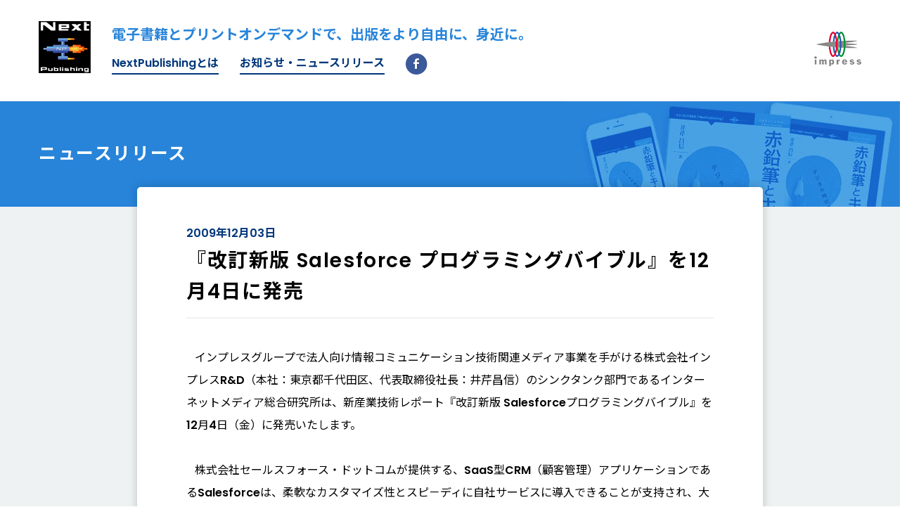

--- FILE ---
content_type: text/html; charset=UTF-8
request_url: https://news.nextpublishing.jp/news/detail/900/?y
body_size: 29088
content:
<!DOCTYPE html>
<html lang="ja">
<head>
<meta charset="UTF-8">
<meta name="keywords" content="電子書籍,プリント・オンデマンド,POD,ebook,Kindle,kobo,iBookstore,インプレス,DSP/RTB,DMP">
<meta name="google-site-verification" content="IcRETEQjL6fFazPh3qmcoIuxDOalxRVuPZGOB09ZYVQ" />
<meta name="viewport" content="width=device-width, initial-scale=1, shrink-to-fit=no">

<title>『改訂新版 Salesforce プログラミングバイブル』を12月4日に発売 | 電子書籍とプリントオンデマンド（POD） | NextPublishing（ネクストパブリッシング）</title>


<meta property="og:title" content="『改訂新版 Salesforce プログラミングバイブル』を12月4日に発売 | 電子書籍とプリントオンデマンド（POD） | NextPublishing（ネクストパブリッシング）" />

<meta name="description" content="セールスフォース開発・導入のための実践書 「Salesforce CRM Winter &amp;rsquo;10」の操作画面に合わせて全面改訂 『改訂新版 Salesforce プログラミングバイブル』12月4日発売 ">
<meta property="og:description" content="セールスフォース開発・導入のための実践書 「Salesforce CRM Winter &amp;rsquo;10」の操作画面に合わせて全面改訂 『改訂新版 Salesforce プログラミングバイブル』12月4日発売 ">

<meta property="og:url" content="https://news.nextpublishing.jp/news/detail/900/" />
<meta property="og:image" content="../../../news/common/img/logoFB.png">
<meta property="og:site_name" content="NextPublishing  デジタルファースト宣言！" />
<meta property="og:type" content="website" />

<link href="../../../news/common/css/template.css" rel="stylesheet" type="text/css">
<link href="../../../news/css/news.css" rel="stylesheet" type="text/css">
<link href="../../../news/css/al.css" rel="stylesheet" type="text/css">
<link rel="shortcut icon" href="../../../news/common/img/favicon.ico">

<!-- Google Tag Manager -->
<script>(function(w,d,s,l,i){w[l]=w[l]||[];w[l].push({'gtm.start':
new Date().getTime(),event:'gtm.js'});var f=d.getElementsByTagName(s)[0],
j=d.createElement(s),dl=l!='dataLayer'?'&l='+l:'';j.async=true;j.src=
'https://www.googletagmanager.com/gtm.js?id='+i+dl;f.parentNode.insertBefore(j,f);
})(window,document,'script','dataLayer','GTM-KXXS67');</script>
<!-- End Google Tag Manager -->

<meta name='robots' content='max-image-preview:large' />
<link rel='dns-prefetch' href='//s.w.org' />
<link rel="alternate" type="application/rss+xml" title="電子書籍とプリントオンデマンド（POD） | NextPublishing（ネクストパブリッシング） &raquo; フィード" href="https://nextpublishing.jp/feed" />
<link rel="alternate" type="application/rss+xml" title="電子書籍とプリントオンデマンド（POD） | NextPublishing（ネクストパブリッシング） &raquo; コメントフィード" href="https://nextpublishing.jp/comments/feed" />

	<link rel='stylesheet' id='wp-block-library-css'  href='../../../news/common/css/style.min.css?ver=5.7.8' type='text/css' media='all' />
<link rel='stylesheet' id='aurora-heatmap-css'  href='../../../news/common/css/style.css?ver=1.4.3' type='text/css' media='all' />
<script type='text/javascript' src='../../../news/common/js/jquery.min.js?ver=3.5.1' id='jquery-core-js'></script>
<script type='text/javascript' src='../../../news/common/js/jquery-migrate.min.js?ver=3.3.2' id='jquery-migrate-js'></script>

<body class="news-template-default single single-news postid-15847">
<!-- Google Tag Manager (noscript) -->
<noscript><iframe src="https://www.googletagmanager.com/ns.html?id=GTM-KXXS67"
height="0" width="0" style="display:none;visibility:hidden"></iframe></noscript>
<!-- End Google Tag Manager (noscript) -->

<div id="fb-root"></div>
<script>(function(d, s, id) {
  var js, fjs = d.getElementsByTagName(s)[0];
  if (d.getElementById(id)) return;
  js = d.createElement(s); js.id = id;
  js.src = "//connect.facebook.net/ja_JP/sdk.js#xfbml=1&version=v2.8&appId=265202370159109";
  fjs.parentNode.insertBefore(js, fjs);
}(document, 'script', 'facebook-jssdk'));</script>


<div class="spNavWrap">
	<ul class="spNav">
		<li><a href="https://nextpublishing.jp/about">NextPublishingとは</a></li>
		<li><a href="https://nextpublishing.jp/#newsrelease">お知らせ・ニュースリリース</a></li>
		<li class="snslink"><a href="https://www.facebook.com/NextPublishingReview" target="_blank"><img src="../../../news/common/img/icon_fb.png"></a></li>
	</ul>
</div>
<header>
	<div class="left">
		<a href="https://nextpublishing.jp/"><img src="../../../news/common/img/hdr_logo.png" alt="NextPublishing" class="hdrLogo"></a>
		<h1>電子書籍とプリントオンデマンドで、<br class="sp">出版をより自由に、身近に。</h1>
		<ul>
			<li><a href="https://nextpublishing.jp/about">NextPublishingとは</a></li>
			<li><a href="https://nextpublishing.jp/#newsrelease">お知らせ・ニュースリリース</a></li>
			<li class="snslink"><a href="https://www.facebook.com/NextPublishingReview" target="_blank"><img src="../../../news/common/img/icon_fb.png"></a></li>
		</ul>
	</div>
	<div class="right">
		<a href="https://www.impressholdings.com/" target="_blank"><img src="../../../news/common/img/hdr_impress.png" alt="impress"></a>
	</div>
	<div class="nav_toggle">
		<div>
			<span></span>
			<span></span>
			<span></span>
		</div>
	</div>
</header>


<div id="newsTitle">
	<p>ニュースリリース</p>
</div>
<div id="newsContent">
	<div class="inner">
				
			<!-- post -->
			<div id="post-15847" class="newsEntry post-15847 news type-news status-publish hentry news-cat-23">
				<!--
				<div class="category">
					<a href="https://nextpublishing.jp/news-cat/%e3%82%ad%e3%83%a3%e3%83%b3%e3%83%9a%e3%83%bc%e3%83%b3" rel="tag">キャンペーン</a>
				</div>
				-->
				<p class="post-date">2009年12月03日</p>
				<h1 class="entry-title">『改訂新版 Salesforce プログラミングバイブル』を12月4日に発売</h1>
				<div id="content_entry" class="clearfix">
					
					<div class="al_entries">
																		<div class="txt" align="left">
														<p>&nbsp;&nbsp;&nbsp;インプレスグループで法人向け情報コミュニケーション技術関連メディア事業を手がける株式会社インプレスR&amp;D（本社：東京都千代田区、代表取締役社長：井芹昌信）のシンクタンク部門であるインターネットメディア総合研究所は、新産業技術レポート『改訂新版 Salesforceプログラミングバイブル』を12月4日（金）に発売いたします。<br /> <br /> &nbsp;&nbsp;&nbsp;株式会社セールスフォース・ドットコムが提供する、SaaS型CRM（顧客管理）アプリケーションであるSalesforceは、柔軟なカスタマイズ性とスピ－ディに自社サービスに導入できることが支持され、大手企業から中小企業まで利用が拡大しています。しかし、Salesforceは米国発のサービスであり、「ふりがな」など、日本固有の項目などについてはカスタマイズが必須です。また、CRM（顧客管理）という特性上、業種、業態によって必要となる顧客の属性も異なるため、自社に導入するためにはカスタマイズが必要となります。<br /> <br /> &nbsp;&nbsp;&nbsp;本書は、2009年1月に発売しました『Salesforceプログラミングバイブル』を、2009年11月現在の最新バージョン「Salesforce CRM Winter &rsquo;10」の操作画面に合わせて全面加筆・修正を行った改訂版で、ユーザーインターフェースや項目名の変更などに対応しています。<br /> &nbsp;&nbsp;&nbsp;また、「Salesforce CRM Summer &rsquo;09」のアップデートで公開された、Salesforce上で不特定多数の人々に公開するためのWebサイトを構築できる新機能「Force.com Sites」に関する詳細な解説を掲載。サイトの設定やデザイン、アクセス権の設定や注意点までを網羅しています。<br /> &nbsp;&nbsp;&nbsp;このほか、旧版『Salesforceプログラミングバイブル』にも掲載していた、Salesforce上で任意の画面を構築するための仕組みである「Visualforce」に関連するカスタムコンポーネントやテンプレートなどの機能の説明も、追加項目として掲載しています。<br /> &nbsp;&nbsp;&nbsp;さらに、付属のCD-ROMには、本文中に掲載したサンプルコードのデータを収録し、現場ですぐにご利用いただける内容となっています。 <br /> <br /> &nbsp;&nbsp;&nbsp;Salesforceを初めて利用する企業/これから参入する企業はもちろんのこと、Salesforceを自社システムと連携する上で最適なカスタマイズ方法を知りたいSalesforce導入企業、また、Salesforceカスタマイズという市場に参入を検討しているシステムインテグレーターや、Force.comで独自のアプリケーション開発を検討している開発企業など、多くの方にご活用いただける内容になっています。<br /> &nbsp;</p>
<p align="center"><strong>&lt;&lt;各章の内容&gt;&gt;</strong></p>
<p>&nbsp;&nbsp;&nbsp;第1章では、基本的な開発の流れを例示しています。開発環境の入手から本番環境へのリリースまでをチュートリアル式に解説。開発の雰囲気や、開発環境に慣れるために最適な内容を掲載しています。<br /> <br /> &nbsp;&nbsp;&nbsp;第2章から第4章までは、主にSalesforceでの開発方法を、実際にサンプルを動かしながら丁寧に解説しています。「Salesforce単体で行うカスタマイズについて」や「Windowsなどの外部システムからSalesforce上のデータなどを扱う方法」、「WebサイトからSalesforceのデータを扱う方法」やSalesforce CRM Summer &rsquo;09のアップデートで新機能として公開された「Force.com Sites」の設定など、より詳細にSalesforceのプログラミングを解説しています。<br /> <br /> &nbsp;&nbsp;&nbsp;第5章では、開発において欠かすことのできないプログラム言語「ApexCode」の文法について解説しています。主に、Java言語など既存のプログラム言語と比較し、ApexCode特有の注意点などを中心に掲載しています。<br /> <br /> &nbsp;&nbsp;&nbsp;第6章は、Salesforceにおける注意点やtipsをまとめた章です。ここには、筆者が今までに遭遇した問題点とその解決方法（ノウハウ）などをまとめています。<br /> &nbsp;</p>
<p align="center"><strong>&lt;&lt;新産業技術レポート・シリーズ&gt;&gt;</strong></p>
<p>「新産業技術レポート・シリーズ」は、インプレスR&amp;DがIT分野の最新技術をいち早く捉え、産業界の製品開発やハードウェア／ソフトウェアを使いこなす人々のために役立つ技術解説レポートとして発行しています。<br /> &nbsp;</p>
<p align="center"><strong>&lt;&lt;調査報告書の製品形態、および販売に関するご案内&gt;&gt;</strong></p>
<p><strong>『改訂新版 Salesforceプログラミングバイブル』</strong><br /> 株式会社ウェブインパクト　著</p>
<p><strong>&lt;&lt;製品形態・販売価格一覧 &gt;&gt;</strong></p>
<table>
<tbody>
<tr>
<td>発売日</td>
<td>：2009年12月4日（金）（予約受付中）</td>
</tr>
<tr>
<td>価格</td>
<td>：CD（PDF）版　60,900円（税込）</td>
</tr>
<tr>
<td>&nbsp;</td>
<td>　CD（PDF）+冊子版　71,400円（税込）</td>
</tr>
<tr>
<td>判型</td>
<td>：A4判</td>
</tr>
<tr>
<td>ページ数</td>
<td>：382ページ</td>
</tr>
<tr>
<td colspan="2"><br /> 詳細、ご予約は右よりご覧ください。　&rarr;<a href="http://r.impressrd.jp/iil/salesforce/">http://r.impressrd.jp/iil/salesforce/</a></td>
</tr>
</tbody>
</table>
<p style="margin-top: 10px;">インプレスR&amp;D　インターネットメディア総合研究所の調査報告書は、お客様のご利用ニーズに合わせ、簡易製本の冊子版、CD（PDF）版をご用意しております。</p>
<p align="left"><strong>&lt;&lt;目次&gt;&gt;</strong></p>
<p><strong>第1章　Salesforce開発ひとめぐり<br /> </strong> 1.1　開発組織のアカウント作成<br /> &nbsp;&nbsp;&nbsp;1.1.1　運用組織と開発組織とSandbox組織<br /> &nbsp;&nbsp;&nbsp;1.1.2　開発組織の構築<br /> 1.2　Hello,World!<br /> &nbsp;&nbsp;&nbsp;1.2.1　カスタム項目の作成<br /> &nbsp;&nbsp;&nbsp;1.2.2　トリガの作成<br /> &nbsp;&nbsp;&nbsp;1.2.3　動作の確認<br /> 1.3　テストメソッドの作成とテスト<br /> &nbsp;&nbsp;&nbsp;1.3.1　テストメソッドの作成<br /> &nbsp;&nbsp;&nbsp;1.3.2　テストメソッドの実行<br /> 1.4　パッケージの作成とアップロード<br /> &nbsp;&nbsp;&nbsp;1.4.1　パッケージの作成<br /> &nbsp;&nbsp;&nbsp;1.4.2　パッケージの設定<br /> &nbsp;&nbsp;&nbsp;1.4.3　パッケージのアップロード<br /> 1.5　Sandbox組織の準備とテスト<br /> &nbsp;&nbsp;&nbsp;1.5.1　Sandboxの作成と更新<br /> &nbsp;&nbsp;&nbsp;1.5.2　Sandbox組織へのログイン<br /> &nbsp;&nbsp;&nbsp;1.5.3　Sandboxへのパッケージのインストールとテスト<br /> &nbsp;&nbsp;&nbsp;1.5.4　インストール後の設定とテスト<br /> &nbsp;&nbsp;&nbsp;1.5.5　パッケージのアンインストール<br /> 1.6　運用組織へのインストール<br /> 1.7　その他のインストール方法の概要<br /> &nbsp;&nbsp;&nbsp;1.7.1　APIを使ったリリース（antやForce.com IDE）<br /> &nbsp;&nbsp;&nbsp;1.7.2　AppExchangeを使ったリリース<br /> &nbsp;&nbsp;&nbsp;1.7.3　管理パッケージを使ったリリース<br /> <br /> <strong>第2章　ネイティブアプリケーション<br /> </strong> 2.1　ネイティブアプリケーションとは<br /> 2.2　カスタム項目<br /> &nbsp;&nbsp;&nbsp;2.2.1　カスタム項目の作成<br /> &nbsp;&nbsp;&nbsp;2.2.2　カスタム項目のデータ型<br /> &nbsp;&nbsp;&nbsp;2.2.3　カスタム項目の詳細<br /> &nbsp;&nbsp;&nbsp;2.2.4　項目レベルセキュリティとページレイアウト<br /> &nbsp;&nbsp;&nbsp;2.2.5　追加した項目の確認<br /> 2.3　カスタムオブジェクト<br /> &nbsp;&nbsp;&nbsp;2.3.1　カスタムオブジェクトの作成<br /> &nbsp;&nbsp;&nbsp;2.3.2　カスタムオブジェクトの定義<br /> &nbsp;&nbsp;&nbsp;2.3.3　カスタム項目の作成<br /> &nbsp;&nbsp;&nbsp;2.3.4　カスタムオブジェクトの確認<br /> 2.4　入力規則<br /> &nbsp;&nbsp;&nbsp;2.4.1　入力規則の作成<br /> 2.5　タブ<br /> &nbsp;&nbsp;&nbsp;2.5.1　タブの種類<br /> &nbsp;&nbsp;&nbsp;2.5.2　カスタムオブジェクトタブ<br /> &nbsp;&nbsp;&nbsp;2.5.3　Webタブ<br /> &nbsp;&nbsp;&nbsp;2.5.4　Visualforceタブ<br /> 2.6　カスタムアプリケーション<br /> &nbsp;&nbsp;&nbsp;2.6.1　カスタムアプリケーションの作成<br /> 2.7　画面のレイアウト<br /> &nbsp;&nbsp;&nbsp;2.7.1　ページレイアウト<br /> &nbsp;&nbsp;&nbsp;2.7.2　関連リストのレイアウト<br /> &nbsp;&nbsp;&nbsp;2.7.3　タブの検索レイアウト<br /> &nbsp;&nbsp;&nbsp;2.7.4　その他のレイアウト<br /> 2.8　ビュー<br /> &nbsp;&nbsp;&nbsp;2.8.1　ビューの編集<br /> 2.9　レポートとレポートタイプ<br /> &nbsp;&nbsp;&nbsp;2.9.1　レポートタイプ<br /> &nbsp;&nbsp;&nbsp;2.9.2　単純なカスタムレポートタイプの作成<br /> &nbsp;&nbsp;&nbsp;2.9.3　レポートの作成<br /> &nbsp;&nbsp;&nbsp;2.9.4　レポートタイプに関連オブジェクトを参照する項目を追加<br /> &nbsp;&nbsp;&nbsp;2.9.5　参照元のオブジェクトを選択するレポートタイプ<br /> 2.10　Sコントロール<br /> &nbsp;&nbsp;&nbsp;2.10.1　HTMLを表示するSコントロール<br /> &nbsp;&nbsp;&nbsp;2.10.2　URLを指定するSコントロール<br /> &nbsp;&nbsp;&nbsp;2.10.3　スニペット<br /> 2.11　Ajax　ToolkitとSコントロール<br /> &nbsp;&nbsp;&nbsp;2.11.1　Hello,Ajax Toolkit!<br /> &nbsp;&nbsp;&nbsp;2.11.2　データの取得<br /> &nbsp;&nbsp;&nbsp;2.11.3　レコードの新規登録<br /> &nbsp;&nbsp;&nbsp;2.11.4　レコードの更新<br /> &nbsp;&nbsp;&nbsp;2.11.5　その他の操作<br /> &nbsp;&nbsp;&nbsp;2.11.6　非同期通信<br /> &nbsp;&nbsp;&nbsp;2.11.7　Ajax Toolkitの注意点<br /> 2.12　ボタンとリンク<br /> &nbsp;&nbsp;&nbsp;2.12.1　標準ボタンと標準リンクの上書き<br /> &nbsp;&nbsp;&nbsp;2.12.2　カスタムボタンとカスタムリンク<br /> &nbsp;&nbsp;&nbsp;2.12.3　OnClick JavaScript<br /> 2.13　トリガ<br /> &nbsp;&nbsp;&nbsp;2.13.1　トリガの作成<br /> &nbsp;&nbsp;&nbsp;2.13.2　その他、トリガについて<br /> 2.14　Visualforce<br /> &nbsp;&nbsp;&nbsp;2.14.1　Hello,World!<br /> &nbsp;&nbsp;&nbsp;2.14.2　少し複雑なVisualforceの例<br /> &nbsp;&nbsp;&nbsp;2.14.3　カスタムコンポーネント<br /> &nbsp;&nbsp;&nbsp;2.14.4　テンプレート<br /> &nbsp;&nbsp;&nbsp;2.14.5　Visualforceを使ったデータの更新<br /> &nbsp;&nbsp;&nbsp;2.14.6　テスト<br /> 2.15　Force.com sites<br /> &nbsp;&nbsp;&nbsp;2.15.1　Hello,Force.com sites<br /> &nbsp;&nbsp;&nbsp;2.15.2　サイトのデザインを変える<br /> &nbsp;&nbsp;&nbsp;2.15.3　アクセス権<br /> &nbsp;&nbsp;&nbsp;2.15.4　Visualforceページでの作成例<br /> &nbsp;&nbsp;&nbsp;2.15.5　Force.com sitesの注意点<br /> <br /> <strong>第3章　クライアント連携<br /> </strong> 3.1　クライアント連携とは<br /> 3.2　DataLoader<br /> &nbsp;&nbsp;&nbsp;3.2.1　DataLoaderの入手<br /> &nbsp;&nbsp;&nbsp;3.2.2　セキュリティトークンの発行<br /> &nbsp;&nbsp;&nbsp;3.2.3　DataLoaderでデータのダウンロード<br /> 3.3　C#での開発<br /> &nbsp;&nbsp;&nbsp;3.3.1　ログイン<br /> &nbsp;&nbsp;&nbsp;3.3.2　SOQLの実行<br /> &nbsp;&nbsp;&nbsp;3.3.3　レコードの作成<br /> &nbsp;&nbsp;&nbsp;3.3.4　WebServiceAPIの呼び出し<br /> 3.4　C#でのSOAP通信のTips<br /> &nbsp;&nbsp;&nbsp;3.4.1　NULLと空文字列の扱い<br /> &nbsp;&nbsp;&nbsp;3.4.2　日付型や日付/時間型やチェックボックス型の扱い<br /> 3.5　その他のSOAP通信<br /> <br /> <strong>第4章　オンデマンド連携<br /> </strong> 4.1　オンデマンド連携とは<br /> 4.2　オンデマンド連携でのログイン<br /> 4.3　SOQLの実行とレコードの作成<br /> 4.4　WebServiceAPIの呼び出し<br /> 4.5　PHPでのSOAP通信のTips<br /> &nbsp;&nbsp;&nbsp;4.5.1　NULLと空文字列の扱い<br /> &nbsp;&nbsp;&nbsp;4.5.2　PHP Toolkit13.0以降におけるfieldsToNull<br /> &nbsp;&nbsp;&nbsp;4.5.3　日付型や日付/時間型の扱い<br /> &nbsp;&nbsp;&nbsp;4.5.4　WSDLが変更されない問題<br /> 4.6　その他の言語でのオンデマンド連携のログイン方法<br /> <br /> <strong>第5章　Apex言語の文法<br /> </strong> 5.1　Salesforceの開発言語<br /> 5.2　ApexCodeの基本<br /> 5.3　変数と代入<br /> &nbsp;&nbsp;&nbsp;5.3.1　リテラル<br /> &nbsp;&nbsp;&nbsp;5.3.2　変数<br /> &nbsp;&nbsp;&nbsp;5.3.3　代入<br /> &nbsp;&nbsp;&nbsp;5.3.4　定数<br /> 5.4　コメント<br /> 5.5　クラスとメソッド<br /> &nbsp;&nbsp;&nbsp;5.5.1　クラスのインスタンス化<br /> &nbsp;&nbsp;&nbsp;5.5.2　メンバ変数やフィールドなどのインスタンスからの利用<br /> &nbsp;&nbsp;&nbsp;5.5.3　メソッドのインスタンスからの利用<br /> &nbsp;&nbsp;&nbsp;5.5.4　クラスの作成方法<br /> &nbsp;&nbsp;&nbsp;5.5.5　メンバ変数とフィールド<br /> &nbsp;&nbsp;&nbsp;5.5.6　メソッド<br /> &nbsp;&nbsp;&nbsp;5.5.7　プロパティ<br /> &nbsp;&nbsp;&nbsp;5.5.8　this変数<br /> &nbsp;&nbsp;&nbsp;5.5.9　静的メソッドと静的メンバ変数<br /> &nbsp;&nbsp;&nbsp;5.5.10　トリガ<br /> 5.6　基本データ型と型変換<br /> &nbsp;&nbsp;&nbsp;5.6.1　基本データ型<br /> &nbsp;&nbsp;&nbsp;5.6.2　型変換<br /> 5.7　演算子<br /> &nbsp;&nbsp;&nbsp;5.7.1　算術演算子<br /> &nbsp;&nbsp;&nbsp;5.7.2　代入演算子<br /> &nbsp;&nbsp;&nbsp;5.7.3　関係演算子<br /> &nbsp;&nbsp;&nbsp;5.7.4　論理演算子<br /> &nbsp;&nbsp;&nbsp;5.7.5　その他の演算子<br /> 5.8　その他のデータ型やクラス<br /> &nbsp;&nbsp;&nbsp;5.8.1　SObject型<br /> &nbsp;&nbsp;&nbsp;5.8.2　コレクション型<br /> &nbsp;&nbsp;&nbsp;5.8.3　その他の型やクラス<br /> 5.9　条件分岐<br /> 5.10　繰り返し構文<br /> &nbsp;&nbsp;&nbsp;5.10.1　伝統的なforループ<br /> &nbsp;&nbsp;&nbsp;5.10.2　Whileループとdo-whileループ<br /> &nbsp;&nbsp;&nbsp;5.10.3　特殊なforループ<br /> 5.11　SOQLクエリ<br /> &nbsp;&nbsp;&nbsp;5.11.1　SOQLクエリの基本<br /> &nbsp;&nbsp;&nbsp;5.11.2　SOQLにパラメーターを渡す<br /> &nbsp;&nbsp;&nbsp;5.11.3　動的SOQLクエリ<br /> 5.12　データ操作言語(DML)文<br /> &nbsp;&nbsp;&nbsp;5.12.1　insert文<br /> &nbsp;&nbsp;&nbsp;5.12.2　update文<br /> &nbsp;&nbsp;&nbsp;5.12.3　delete文<br /> 5.13　トランザクションと排他処理<br /> 5.14　例外処理<br /> &nbsp;&nbsp;&nbsp;5.14.1　try-catch-finally文<br /> &nbsp;&nbsp;&nbsp;5.14.2　throw文<br /> 5.15　文法編の最後に<br /> <br /> <strong>第6章　Salesforceの制限とtips<br /> </strong> 6.1　実行ガバナと制限値<br /> &nbsp;&nbsp;&nbsp;6.1.1　実行できるSOQLクエリの回数<br /> &nbsp;&nbsp;&nbsp;6.1.2　SOQLで得られるデータ数<br /> &nbsp;&nbsp;&nbsp;6.1.3　DMLの実行回数と処理可能レコード数<br /> &nbsp;&nbsp;&nbsp;6.1.4　スタックとヒープ<br /> &nbsp;&nbsp;&nbsp;6.1.5　変数型における制限<br /> &nbsp;&nbsp;&nbsp;6.1.6　その他<br /> 6.2　管理パッケージの最初のリリースに伴う諸問題<br /> &nbsp;&nbsp;&nbsp;6.2.1　項目やオブジェクトはリリース後に原則として変更できない<br /> &nbsp;&nbsp;&nbsp;6.2.2　テキスト型の文字数もリリース後は変更できない<br /> &nbsp;&nbsp;&nbsp;6.2.3　選択リスト(複数選択)の表示行数<br /> 6.3　管理パッケージのインストールにおける選択リスト値の扱い<br /> 6.4　オブジェクトの設計はSOQLの理解が必須<br /> 6.5　API要求数について<br /> 6.6　ApexCodeの試用環境とログ<br /> 6.7　デバッグログの保存<br /> 6.8　オブジェクトのID<br /> 6.9　管理パッケージを使うかどうかは最初に決める<br /> 6.10　日本語版Salesforceの問題点<br /> 6.11　ApexClassはインスタンス化可能<br /> 6.12　Force.com IDE<br /> 6.13　Visualforceページでホスト名の取得<br /> 6.14　直接開発したVisualforceページが利用するコントローラ<br /> 6.15　バックアップとリストア<br /> 6.16　トリガや入力規則、必須条件が無視されることがある<br /> 6.17　中間レコードが大量となるSOQLクエリ</p>
<p>&nbsp;</p>
<p><strong>【株式会社インプレスＲ＆Ｄ】</strong> <a href="http://www.impressRD.jp/">http://www.impressRD.jp/</a><br /> インプレスR&amp;Dは、Webビジネス関係者、ワイヤレスブロードバンド技術者、放送・通信融合およびデジタル家電関係者、IPv6関係者、ICTを活用するビジネスマンなど、インターネットテクノロジーを核としたあらゆる分野の革新をいち早くキャッチし、これからの産業・社会の発展を作り出す人々に向けて、クロスメディア事業を展開しています。</p>
<p><strong>【インプレスグループ】</strong> <a href="http://impress.jp/">http://impress.jp/</a><br /> 株式会社インプレスホールディングス（本社：東京都千代田区、代表取締役社長：関本彰大、証券コード：東証1部9479）を持株会社とするメディアグループ。「IT」「音楽」「デザイン」「医療」「山岳・自然」を主要テーマに専門性の高いコンテンツ＋サービスを提供するメディア事業を展開しています。</p>
<p><strong>【購入に関するお問い合わせ先】</strong><br /> 株式会社インプレスR&amp;D オンライン販売部<br /> 〒102-0075　東京都千代田区三番町20番地<br /> フリーダイヤル：0120-350-995（平日11時～12時、13時～17時） FAX：03-5213-6297<br /> 電子メール: <a href="mailto:report-sales@impress.co.jp">report-sales@impress.co.jp</a></p>
<p><strong>【内容に関するお問い合わせ先、報道関係者からのお問い合わせ先】</strong><br /> 株式会社インプレスR&amp;D インターネットメディア総合研究所 編集担当：林<br /> 〒102-0075　東京都千代田区三番町20番地<br /> TEL：03-5275-1087 FAX：&nbsp;03-5275-9018&nbsp;<br /> 電子メール: <a href="mailto:im-info@impress.co.jp">im-info@impress.co.jp</a>、URL: <a href="http://www.impressRD.jp/">http://www.impressRD.jp/</a></p>
														</div>
						
												<div style="clear: both"> </div>
						<p />
																</div>
				</div>
			</div>
			<!-- /post -->
		
		<ul class="btnShare">
			<li class="tw"><a class="btn-social" id="tweetbtn" href="https://twitter.com/share?url=https://news.nextpublishing.jp/news/detail/900/&amp;">ツイートする</a><script async src="https://platform.twitter.com/widgets.js" charset="utf-8"></script></li>
			<li class="fb"><a target="_blank" href="https://www.facebook.com/sharer/sharer.php?u=https://news.nextpublishing.jp/news/detail/900/&amp;src=sdkpreparse" class="fb-xfbml-parse-ignore">シェアする</a></li>
			<li class="ln"><a href="https://social-plugins.line.me/lineit/share?url=https://news.nextpublishing.jp/news/detail/900/">シェアする</a></li>
		</ul>
	</div>
	<div class="btnTop"><a href="../../?y=2009">一覧に戻る</a></div>
</div>

<script>
	window.onload = function() {
		var tw = document.getElementById('tweetbtn');
		var text = encodeURIComponent('『改訂新版 Salesforce プログラミングバイブル』を12月4日に発売');
		tw.href += 'text=' + text;
	}
</script>

<!-- footer -->
<div class="block-footer-inner">
<footer>

<div class="module-footer-content">
<div class="module-list-impress-link">
<ul class="module-inline-block" role="navigation"><li><a href="https://www.impress.co.jp/sitepolicy.html" target="_blank">本サイトのご利用について</a></li><li><a href="https://book.impress.co.jp/books_inquiry/form.html" target="_blank">お問い合わせ</a></li><li><a href="https://www.impress.co.jp/privacy.html" target="_blank">プライバシーポリシー</a></li><li><a href="https://www.impress.co.jp/specific-trade-law/" target="_blank">特定商取引法に基づく表示</a></li><li><a href="https://www.impress.co.jp/corporate.html" target="_blank">会社概要</a></li><li><a href="https://www.impressholdings.com/" target="_blank">インプレスグループ</a></li></ul>
</div>

<div class="module-list-impress-website-link">
<dl>
<dt>インプレスの本、雑誌と関連Webサービス</dt>
<dd>
<ul class="module-inline-block" role="navigation"><li><a href="https://www.dosv.jp/" target="_blank">DOS/V POWER REPORT</a></li><li><a href="https://ganref.jp/dcm/" target="_blank">デジタルカメラマガジン</a></li><li><a href="https://ganref.jp/" target="_blank">GANREF</a></li><li><a href="https://dekiru.net/" target="_blank">できるネット</a></li><li><a href="https://book.impress.co.jp/nenga/" target="_blank">年賀状Web</a></li><li><a href="https://book.impress.co.jp/" target="_blank">インプレスブックス</a></li></ul>
</dd>
</dl>
</div>

<div class="module-list-impress-logo-link">
<p><a href="https://www.impress.co.jp/" target="_blank"><img src="../../../news/common/img/impress-logo.svg" alt="インプレス" height="40"></a></p>
</div>

<!--//module-footer-content--></div>

<div class="module-copyright">
<p>Copyright &copy;2023 Impress Corporation. All rights reserved.</p>
</div>

</footer>
</div>
<!-- /footer -->

<script src="../../../news/common/js/jquery-1.8.2.min.js"></script>
<script type="text/javascript" src="../../../news/common/js/picturefill.min.js"></script>
<script type="text/javascript" src="../../../news/common/js/function.js?2207"></script>

<!-- Start of HubSpot Embed Code --><script type="text/javascript" id="hs-script-loader" async defer src="//js.hs-scripts.com/9406062.js"></script><!-- End of HubSpot Embed Code -->
</body>
<html

--- FILE ---
content_type: text/css
request_url: https://news.nextpublishing.jp/news/common/css/template.css
body_size: 14900
content:
@charset "UTF-8";
/* Welcome to Compass.
 * In this file you should write your main styles. (or centralize your imports)
 * Import this file using the following HTML or equivalent:
 * <link href="/stylesheets/screen.css" media="screen, projection" rel="stylesheet" type="text/css" /> */
/* 
-------------------------------------------------------------------*/
/* import
-------------------------------------------------------------------*/
/* Welcome to Compass.
 * In this file you should write your main styles. (or centralize your imports)
 * Import this file using the following HTML or equivalent:
 * <link href="/stylesheets/screen.css" media="screen, projection" rel="stylesheet" type="text/css" /> */
/* CSS
-------------------------------------------------------------------*/
@import url("https://fonts.googleapis.com/css2?family=Poppins:wght@600&display=swap");
@import url("https://fonts.googleapis.com/css2?family=Noto+Sans+JP:wght@400;700&display=swap");
body {
  font-family: -apple-system, BlinkMacSystemFont, "Segoe UI", 'Poppins', "Noto Sans JP","Hiragino Sans", "Noto Sans CJK JP", "Original Yu Gothic", "Yu Gothic", sans-serif, "Apple Color Emoji", "Segoe UI Emoji", "Segoe UI Symbol", "Noto Sans Emoji";
}

p {
  font-weight: 400;
  line-height: 1.6em;
  font-size: 15px;
}

strong, b, h1, h2, h3, h4, h5 {
  font-weight: 700;
}

p, div, a, ul, ol, li, h1, h2, h3, h4, h5 {
  -webkit-box-sizing: border-box;
          box-sizing: border-box;
}

h1, h2, h3, h4, h5 {
  letter-spacing: 0.1rem;
}

p, ul, li, ol, span, h1, h2, h3, h4, h5 {
  padding: 0;
  margin: 0;
}

a {
  outline: none;
}

li {
  list-style: none;
}

/*================================================================================
フッター
================================================================================*/
#footerWrap {
  clear: both;
  padding-top: 38px;
  background: #2b2b2b;
}

#footer {
  width: 960px;
  margin: 0 auto;
}

.footerLink {
  float: left;
  width: 185px;
  min-height: 129px;
  height: auto !important;
  height: 129px;
  border-left: 1px solid #555;
  padding-left: 22px;
}

.footerLink ul li {
  font-size: 14px;
  line-height: 1.6;
}

.impress {
  float: right;
}

#footer a:link {
  color: #fff;
  text-decoration: none;
}

#footer a:visited {
  color: #fff;
  text-decoration: none;
}

#footer a:hover {
  color: #fff;
  text-decoration: underline;
}

#footer a:active {
  color: #fff;
  text-decoration: underline;
}

/* Welcome to Compass.
 * In this file you should write your main styles. (or centralize your imports)
 * Import this file using the following HTML or equivalent:
 * <link href="/stylesheets/screen.css" media="screen, projection" rel="stylesheet" type="text/css" /> */
body {
  font-size: 100%;
  margin: 0;
  padding: 0;
}

.clearfix:before, .clearfix:after {
  content: "";
  display: table;
}

.clearfix:after {
  clear: both;
}

.pc {
  display: none;
}

@media print, screen and (min-width: 641px) {
  .pc {
    display: block;
  }
}

.sp {
  display: block;
}

@media print, screen and (min-width: 641px) {
  .sp {
    display: none;
  }
}

a {
  -webkit-text-decoration: underlines;
          text-decoration: underlines;
}

a:link {
  color: #00367a;
}

a:visited {
  color: #00367a;
}

a:hover {
  color: #00367a;
}

a:active {
  color: #00367a;
}

header {
  display: -webkit-box;
  display: -ms-flexbox;
  display: flex;
  -webkit-box-pack: justify;
      -ms-flex-pack: justify;
          justify-content: space-between;
  width: 100%;
  height: 20.5vw;
  z-index: 2000;
}

@media print, screen and (min-width: 641px) {
  header {
    height: 144px;
  }
}

header .left {
  position: relative;
  left: 4vw;
  top: 3.5vw;
  width: 80%;
}

@media print, screen and (min-width: 641px) {
  header .left {
    width: 80%;
    top: 30px;
    left: 55px;
  }
}

header .left .hdrLogo {
  position: absolute;
  width: 13vw;
  height: auto;
}

@media print, screen and (min-width: 641px) {
  header .left .hdrLogo {
    width: auto;
  }
}

header .left h1 {
  position: absolute;
  font-weight: bold;
  color: #2784d9;
  letter-spacing: 0;
  font-size: 3.5vw;
  top: 1.5vw;
  left: 16vw;
}

@media print, screen and (min-width: 641px) {
  header .left h1 {
    font-size: 20px;
    top: 3px;
    left: 104px;
  }
}

header .left ul {
  display: none;
}

@media print, screen and (min-width: 641px) {
  header .left ul {
    position: absolute;
    display: -webkit-box;
    display: -ms-flexbox;
    display: flex;
    top: 46px;
    left: 104px;
  }
}

header .left ul li {
  margin-right: 30px;
  font-weight: bold;
}

header .left ul li a {
  display: inline-block;
  text-decoration: none;
  border-bottom: 2px solid #00367a;
  padding-bottom: 2px;
}

header .left ul li.snslink {
  margin-right: 10px;
}

header .left ul li.snslink a {
  border: none;
}

header .right {
  position: relative;
  width: 20%;
}

@media print, screen and (min-width: 641px) {
  header .right {
    width: 20%;
    text-align: right;
    top: 45px;
    right: 55px;
  }
}

header .right img {
  display: none;
}

@media print, screen and (min-width: 641px) {
  header .right img {
    display: inline-block;
  }
}

/*開閉ボタン*/
.nav_toggle {
  position: absolute;
  width: 17.3vw;
  height: 16.4vw;
  top: 0;
  right: 0;
  background: #2784d9;
}

@media print, screen and (min-width: 641px) {
  .nav_toggle {
    display: none;
  }
}

.nav_toggle div {
  position: relative;
}

.nav_toggle span {
  display: block;
  height: 2px;
  background: #fff;
  position: absolute;
  width: 6.5vw;
  left: 5.4vw;
  -webkit-transition: 0.2s ease-in-out;
  transition: 0.2s ease-in-out;
}

.nav_toggle span:nth-child(1) {
  top: 5.2vw;
}

.nav_toggle span:nth-child(2) {
  top: 7.2vw;
}

.nav_toggle span:nth-child(3) {
  top: 9.0vw;
}

/*開閉ボタンopen時*/
.nav_toggle.close {
  background: none;
  z-index: 2000;
}

.nav_toggle.close::before {
  display: none;
}

.nav_toggle.close span {
  background: #fff;
}

.nav_toggle.close span:nth-child(1) {
  top: 8vw;
  -webkit-transform: rotate(135deg);
  transform: rotate(135deg);
}

.nav_toggle.close span:nth-child(2) {
  width: 0;
  left: 50%;
}

.nav_toggle.close span:nth-child(3) {
  top: 8vw;
  -webkit-transform: rotate(-135deg);
  transform: rotate(-135deg);
}

header.open {
  width: 100vw;
  z-index: 10;
}

a {
  -webkit-transition: 0.3s;
  transition: 0.3s;
}

a:hover {
  opacity: 0.5;
  -webkit-transition: 0.3s;
  transition: 0.3s;
}

/* SP Nav ----------------------------------------------------------------------------------------*/
.spNavWrap {
  position: fixed;
  display: block;
  left: 110%;
  top: 0;
  visibility: hidden;
  margin: 0 auto;
  width: 70%;
  height: 100%;
  opacity: 0;
  background: rgba(18, 132, 214, 0);
  -webkit-transition: 0.2s;
  transition: 0.2s;
  z-index: 1100;
}

@media print, screen and (min-width: 641px) {
  .spNavWrap {
    display: none;
  }
}

.spNavWrap ul.spNav {
  display: none;
}

.spNavWrap.open {
  display: -webkit-box;
  display: -ms-flexbox;
  display: flex;
  -webkit-box-pack: center;
      -ms-flex-pack: center;
          justify-content: center;
  -webkit-box-align: center;
      -ms-flex-align: center;
          align-items: center;
  visibility: visible;
  -ms-flex-wrap: wrap;
      flex-wrap: wrap;
  opacity: 1;
  background: rgba(18, 132, 214, 0.9);
  -webkit-transition: 0.2s;
  transition: 0.2s;
}

.spNavWrap.open ul.spNav {
  display: block;
  width: 80%;
}

.spNavWrap.open ul.spNav li {
  font-size: 16px;
  font-weight: bold;
  margin: 0 auto 12px;
  text-align: left;
  border-bottom: 1px solid #fff;
}

.spNavWrap.open ul.spNav li a {
  padding-bottom: 3px;
  margin-bottom: 7px;
  color: #fff;
  display: inline-block;
  text-decoration: none;
}

.spNavWrap.open ul.spNav li:first-child {
  padding-top: 15px;
  border-top: 1px solid #fff;
}

.spNavWrap.open ul.spNav li.snslink {
  margin-bottom: 7px;
  border-bottom: none;
}

.spNavWrap.open ul.spNav li.snslink a {
  border: none;
}

.spNavWrap.open ul.spNav li.snslink a img {
  width: 9vw;
  height: auto;
}

body.open .spNavWrap {
  left: 30%;
}

/*------------------------------------------------------*/
/*!
 *  Font Awesome 4.4.0 by @davegandy - http://fontawesome.io - @fontawesome
 *  License - http://fontawesome.io/license (Font: SIL OFL 1.1, CSS: MIT License)
 */

@font-face {
  font-family: FontAwesome;
  src: url(../fonts/fontawesome-webfont.eot?v=4.4.0);
  src: url(../fonts/fontawesome-webfont.eot?#iefix&v=4.4.0) format('embedded-opentype'), url(../fonts/fontawesome-webfont.woff2?v=4.4.0) format('woff2'), url(../fonts/fontawesome-webfont.woff?v=4.4.0) format('woff'), url(../fonts/fontawesome-webfont.ttf?v=4.4.0) format('truetype'), url(../fonts/fontawesome-webfont.svg?v=4.4.0#fontawesomeregular) format('svg');
  font-weight: 400;
  font-style: normal
}
@font-face{
  font-family:Titillium;
  src:url(../fonts/titillium-regular-webfont.eot);
  src:url(../fonts/titillium-regular-webfont.svg#titillium-regular-webfont) format('svg'),url(../fonts/titillium-regular-webfont.eot?#iefix) format('embedded-opentype'),url(../fonts/titillium-regular-webfont.woff) format('woff'),url(../fonts/titillium-regular-webfont.ttf) format('truetype');
  font-weight:400;
  font-style:normal}
.fa {
  display: inline-block;
  font: normal normal normal 14px/1 FontAwesome;
  font-size: inherit;
  text-rendering: auto;
  -webkit-font-smoothing: antialiased;
  -moz-osx-font-smoothing: grayscale
}

.block-footer {
  overflow: hidden
}

footer {
  background: #faf9f2;
  color: #333;
  font-family: "メイリオ", Meiryo, "ヒラギノ角ゴ ProN W3", "Hiragino Kaku Gothic ProN", Verdana, Sans-Serif;
  font-size: 16px;
  line-height: 1.5;
  margin: 0;
  scroll-behavior: smooth
}

footer a {
  background-color: transparent;
  -webkit-text-decoration-skip: objects;
  text-decoration: none
}

footer a:active, footer a:hover {
  outline-width: 0;
  text-decoration: underline
}

footer a img {
  border: none
}

footer a:hover img {
  opacity: .85
}

footer ul {
  margin: 0 0 1.5em 1.5em
}
footer dt {
  margin: 0 0 1em;
  font-weight: 700
}

footer dd {
  margin: 0
}

.module-inline-block li {
  display: inline-block!important;
  list-style: none;
  margin: 0;
  line-height: 1
}

.block-footer-inner {
  border-top: 8px solid #d7121c
}

.module-footer-content {
  width: 1080px;
  margin: 0 auto;
  padding: 40px 0 20px
}

.module-copyright p, .module-list-impress-link, .module-list-impress-website-link, .module-list-site-link {
  font-size: .875rem;
  text-align: center
}

.module-list-impress-link a, .module-list-impress-website-link a, .module-list-site-link a {
  color: #333
}

.module-list-impress-link a:hover, .module-list-impress-website-link a:hover, .module-list-site-link a:hover {
  text-decoration: underline;
  color: #d7121c
}

.module-list-impress-link {
  margin-top: 0px
}

.module-list-impress-link ul, .module-list-site-link ul {
  margin: 0;
  padding: 0
}

.module-list-impress-link li, .module-list-site-link li {
  margin-left: 20px
}

.module-list-impress-link li:first-child, .module-list-site-link li:first-child {
  margin-left: 0
}

.module-list-impress-website-link {
  margin-top: 40px
}

.module-list-impress-website-link ul {
  margin: 0;
  padding: 0
}

.module-list-impress-website-link dt {
  font-weight: 400;
  margin-top: 10px
}

.module-list-impress-website-link li {
  margin-left: 20px
}

.module-list-impress-website-link li:first-child {
  margin-left: 0
}

.module-list-impress-logo-link {
  text-align: center;
  margin-top: 40px;
  margin-bottom: 20px
}

.module-copyright {
  background: #393939;
  color: #fff;
  font-family: Titillium, Arial, Sans-Serif;
  padding: 20px 0
}

@media (max-width:768px) {
  .block-content {
    overflow: hidden;
    width: auto;
    margin: 0 auto
  }

  .module-list-impress-link li, .module-list-impress-website-link li, .module-list-site-link li {
    margin-left: 0;
    display: block!important
  }
  .module-footer-content {
    width: auto
  }
  .module-list-impress-link, .module-list-site-link {
    font-size: 1rem;
    text-align: left
  }
  .module-list-impress-link {
    margin-top: 0px
  }
  .module-list-impress-website-link {
    font-size: 1rem;
    text-align: left
  }
  .module-list-impress-website-link dt {
    padding-left: 15px
  }
  .module-list-impress-link a, .module-list-impress-website-link a, .module-list-site-link a {
    position: relative;
    display: block;
    padding: 10px 0 10px 15px
  }
  .module-list-impress-link a:hover, .module-list-impress-website-link a:hover, .module-list-site-link a:hover {
    text-decoration: none
  }
  .module-list-impress-link a::after, .module-list-impress-website-link a::after, .module-list-site-link a::after {
    content: "\f105";
    font-family: FontAwesome;
    font-weight: 400;
    font-size: 1rem;
    position: absolute;
    right: 22px
  }
  .module-list-impress-logo-link img {
    height: 80px;
    width: auto
  }
}
/*footer {
  padding: 30px 0;
  color: #fff;
  background: #333333;
}


footer .inner {
  margin: 0 auto;
  display: -webkit-box;
  display: -ms-flexbox;
  display: flex;
  -webkit-box-pack: start;
      -ms-flex-pack: start;
          justify-content: flex-start;
  -ms-flex-wrap: wrap;
      flex-wrap: wrap;
}

@media print, screen and (min-width: 641px) {
  footer .inner {
    width: 960px;
  }
}



footer .inner .ftrLogo {
  width: 40%;
  text-align: center;
  padding-top: 3vw;
}

@media print, screen and (min-width: 641px) {
  footer .inner .ftrLogo {
    width: 170px;
    border-right: 1px solid #898989;
    padding-top: 30px;
  }
}

@media print, screen and (min-width: 641px) {
  footer .inner .ftrLogo img {
    width: auto;
  }
}

footer .inner .ftrLink {
  display: -webkit-box;
  display: -ms-flexbox;
  display: flex;
  -webkit-box-pack: justify;
      -ms-flex-pack: justify;
          justify-content: space-between;
  -ms-flex-wrap: wrap;
      flex-wrap: wrap;
  width: 60%;
}

@media print, screen and (min-width: 641px) {
  footer .inner .ftrLink {
    width: 600px;
    padding-left: 40px;
    padding-top: 10px;
  }
}

footer .inner .ftrLink ul {
  width: 94%;
  padding-bottom: 3vw;
}

@media print, screen and (min-width: 641px) {
  footer .inner .ftrLink ul {
    width: auto;
    padding-bottom: 0;
  }
}

footer .inner .ftrLink ul li {
  margin-bottom: 8px;
}

footer .inner .ftrLink ul li a {
  font-size: 14px;
  color: #fff;
  text-decoration: none;
}

footer .inner .ftrLink ul li.copyright {
  font-size: 12px;
  color: #898989;
  padding-top: 3vw;
}

@media print, screen and (min-width: 641px) {
  footer .inner .ftrLink ul li.copyright {
    padding-top: 25px;
  }
}

footer .inner .ftrSNS {
  width: 94%;
  padding-top: 20px;
  text-align: center;
}

@media print, screen and (min-width: 641px) {
  footer .inner .ftrSNS {
    width: 190px;
    text-align: right;
  }
}
*/
/*# sourceMappingURL=template.css.map */

--- FILE ---
content_type: text/css
request_url: https://news.nextpublishing.jp/news/css/news.css
body_size: 13832
content:
@charset "UTF-8";
/* Welcome to Compass.
 * In this file you should write your main styles. (or centralize your imports)
 * Import this file using the following HTML or equivalent:
 * <link href="/stylesheets/screen.css" media="screen, projection" rel="stylesheet" type="text/css" /> */
/* 
-------------------------------------------------------------------*/
/* import
-------------------------------------------------------------------*/
/* Welcome to Compass.
 * In this file you should write your main styles. (or centralize your imports)
 * Import this file using the following HTML or equivalent:
 * <link href="/stylesheets/screen.css" media="screen, projection" rel="stylesheet" type="text/css" /> */
/* CSS
-------------------------------------------------------------------*/
@import url("https://fonts.googleapis.com/css2?family=Poppins:wght@600&display=swap");
@import url("https://fonts.googleapis.com/css2?family=Noto+Sans+JP:wght@400;700&display=swap");
body {
  font-family: -apple-system, BlinkMacSystemFont, "Segoe UI", 'Poppins', "Noto Sans JP","Hiragino Sans", "Noto Sans CJK JP", "Original Yu Gothic", "Yu Gothic", sans-serif, "Apple Color Emoji", "Segoe UI Emoji", "Segoe UI Symbol", "Noto Sans Emoji";
}

p {
  font-weight: 400;
  line-height: 1.6em;
  font-size: 15px;
}

strong, b, h1, h2, h3, h4, h5 {
  font-weight: 700;
}

p, div, a, ul, ol, li, h1, h2, h3, h4, h5 {
  -webkit-box-sizing: border-box;
          box-sizing: border-box;
}

h1, h2, h3, h4, h5 {
  letter-spacing: 0.1rem;
}

p, ul, li, ol, span, h1, h2, h3, h4, h5 {
  padding: 0;
  margin: 0;
}

a {
  outline: none;
}

li {
  list-style: none;
}

/*================================================================================
フッター
================================================================================*/
#footerWrap {
  clear: both;
  padding-top: 38px;
  background: #2b2b2b;
}

#footer {
  width: 960px;
  margin: 0 auto;
}

.footerLink {
  float: left;
  width: 185px;
  min-height: 129px;
  height: auto !important;
  height: 129px;
  border-left: 1px solid #555;
  padding-left: 22px;
}

.footerLink ul li {
  font-size: 14px;
  line-height: 1.6;
}

.impress {
  float: right;
}

#footer a:link {
  color: #fff;
  text-decoration: none;
}

#footer a:visited {
  color: #fff;
  text-decoration: none;
}

#footer a:hover {
  color: #fff;
  text-decoration: underline;
}

#footer a:active {
  color: #fff;
  text-decoration: underline;
}

/* Welcome to Compass.
 * In this file you should write your main styles. (or centralize your imports)
 * Import this file using the following HTML or equivalent:
 * <link href="/stylesheets/screen.css" media="screen, projection" rel="stylesheet" type="text/css" /> */
#newsTitle {
  width: 100%;
  height: 15vw;
  background: #2784d9;
}

@media print, screen and (min-width: 641px) {
  #newsTitle {
    height: 150px;
    background: #2784d9 url(../img/bg_title.jpg) right top no-repeat;
  }
}

#newsTitle p {
  text-align: center;
  color: #fff;
  font-size: 4.5vw;
  font-weight: bold;
  letter-spacing: 0.1rem;
  line-height: 15vw;
}

@media print, screen and (min-width: 641px) {
  #newsTitle p {
    font-size: 25px;
    line-height: 150px;
    text-align: left;
    padding-left: 55px;
  }
}

#newsContent {
  position: relative;
}

@media print, screen and (min-width: 641px) {
  #newsContent {
    padding-bottom: 50px;
    background: #eff2f3;
  }
}

#newsContent .inner {
  position: relative;
  background: #fff;
  width: 100%;
  margin: 0 auto;
  padding: 5vw;
}

@media print, screen and (min-width: 641px) {
  #newsContent .inner {
    border-radius: 5px;
    width: 890px;
    top: -28px;
    padding: 50px 70px;
    -webkit-box-shadow: 0px 0px 13px 0px rgba(0, 0, 0, 0.2);
            box-shadow: 0px 0px 13px 0px rgba(0, 0, 0, 0.2);
  }
}

#newsContent .inner h1 {
  font-size: 5.6vw;
  margin-bottom: 10vw;
  padding-bottom: 5vw;
  border-bottom: 2px solid #eff2f3;
}

@media print, screen and (min-width: 641px) {
  #newsContent .inner h1 {
    font-size: 28px;
    margin-bottom: 40px;
    padding-bottom: 15px;
  }
}

#newsContent .inner p {
  font-size: 4vw;
  line-height: 2;
  margin-bottom: 5vw;
}

@media print, screen and (min-width: 641px) {
  #newsContent .inner p {
    font-size: 16px;
    margin-bottom: 20px;
  }
}

#newsContent .inner .post-date {
  color: #00367a;
  font-weight: bold;
  margin-bottom: 0;
}

#newsContent .inner .btnShare {
  display: -webkit-box;
  display: -ms-flexbox;
  display: flex;
  -webkit-box-pack: justify;
      -ms-flex-pack: justify;
          justify-content: space-between;
  -ms-flex-wrap: wrap;
      flex-wrap: wrap;
  width: 70vw;
  margin: 50px auto 5vw;
  border-bottom: 2px solid #eff2f3;
}

@media print, screen and (min-width: 641px) {
  #newsContent .inner .btnShare {
    width: 540px;
    margin: 50px auto 0px;
    border: none;
  }
}

#newsContent .inner .btnShare li {
  position: relative;
  width: 100%;
  margin-bottom: 5vw;
}

@media print, screen and (min-width: 641px) {
  #newsContent .inner .btnShare li {
    width: 32%;
    margin-bottom: 0;
  }
}

#newsContent .inner .btnShare li a {
  display: block;
  position: relative;
  text-align: center;
  height: 12vw;
  line-height: 12vw;
  color: #fff;
  text-decoration: none;
  border-radius: 6vw;
  padding-left: 5vw;
  font-size: 3.7vw;
}

@media print, screen and (min-width: 641px) {
  #newsContent .inner .btnShare li a {
    height: 40px;
    line-height: 40px;
    border-radius: 20px;
    font-size: 16px;
    padding-left: 15px;
  }
}

#newsContent .inner .btnShare li.tw a {
  background: #2b97f0 url(../common/img/btn_icon_tw.png) left 5vw center no-repeat;
  background-size: 6vw 6vw;
}

@media print, screen and (min-width: 641px) {
  #newsContent .inner .btnShare li.tw a {
    background: #2b97f0 url(../common/img/btn_icon_tw.png) left 15px center no-repeat;
    background-size: 24px 24px;
  }
}

#newsContent .inner .btnShare li.fb a {
  background: #3b5a9b url(../common/img/btn_icon_fb.png) left 5vw center no-repeat;
  background-size: 6vw 6vw;
}

@media print, screen and (min-width: 641px) {
  #newsContent .inner .btnShare li.fb a {
    background: #3b5a9b url(../common/img/btn_icon_fb.png) left 15px center no-repeat;
    background-size: 24px 24px;
  }
}

#newsContent .inner .btnShare li.ln a {
  background: #00b900 url(../common/img/btn_icon_ln.png) left 5vw center no-repeat;
  background-size: 6vw 6vw;
}

@media print, screen and (min-width: 641px) {
  #newsContent .inner .btnShare li.ln a {
    background: #00b900 url(../common/img/btn_icon_ln.png) left 15px center no-repeat;
    background-size: 24px 24px;
  }
}

#newsContentList {
  position: relative;
}

@media print, screen and (min-width: 641px) {
  #newsContentList {
    padding-bottom: 50px;
    background: #eff2f3;
  }
}

#newsContentList .inner {
  position: relative;
  background: #fff;
  width: 100%;
  margin: 0 auto;
  padding: 5vw;
}

@media print, screen and (min-width: 641px) {
  #newsContentList .inner {
    border-radius: 5px;
    width: 890px;
    top: -28px;
    padding: 50px 70px;
    -webkit-box-shadow: 0px 0px 13px 0px rgba(0, 0, 0, 0.2);
            box-shadow: 0px 0px 13px 0px rgba(0, 0, 0, 0.2);
  }
}

#newsContentList .inner ul.yearSelect {
  display: -webkit-box;
  display: -ms-flexbox;
  display: flex;
  -webkit-box-pack: start;
      -ms-flex-pack: start;
          justify-content: flex-start;
  -ms-flex-wrap: wrap;
      flex-wrap: wrap;
  margin-bottom: 10vw;
}

@media print, screen and (min-width: 641px) {
  #newsContentList .inner ul.yearSelect {
    margin-bottom: 50px;
  }
}

#newsContentList .inner ul.yearSelect li {
  width: 18%;
  margin: 0 1% 3vw;
}

@media print, screen and (min-width: 641px) {
  #newsContentList .inner ul.yearSelect li {
    width: 9%;
    margin: 0 10px 0 0;
  }
}

#newsContentList .inner ul.yearSelect li a {
  display: block;
  border: 1px solid #00367a;
  text-align: center;
  padding: 2vw 0;
  border-radius: 5px;
  text-decoration: none;
  -webkit-transition: 0.2s;
  transition: 0.2s;
}

@media print, screen and (min-width: 641px) {
  #newsContentList .inner ul.yearSelect li a {
    padding: 10px 0;
    margin-top: 10px;
  }
}

#newsContentList .inner ul.yearSelect li a:hover {
  background: #00367a;
  color: #fff;
  -webkit-transition: 0.2s;
  transition: 0.2s;
  opacity: 1;
}

#newsContentList .inner ul.yearSelect li.current a {
  background: #00367a;
  color: #fff;
}

#newsContentList .inner ul.newsList {
  margin: 0;
  padding: 0;
}

#newsContentList .inner ul.newsList li {
  padding: 10px 0;
  border-bottom: 1px solid #c6c6c6;
}

#newsContentList .inner ul.newsList li a {
  display: -webkit-box;
  display: -ms-flexbox;
  display: flex;
  -webkit-box-pack: start;
      -ms-flex-pack: start;
          justify-content: flex-start;
  -ms-flex-wrap: wrap;
      flex-wrap: wrap;
  -webkit-box-align: start;
      -ms-flex-align: start;
          align-items: flex-start;
  position: relative;
  vertical-align: middle;
  text-decoration: none;
  color: inherit;
  -webkit-box-align: center;
      -ms-flex-align: center;
          align-items: center;
  padding-right: 30px;
}

@media print, screen and (min-width: 641px) {
  #newsContentList .inner ul.newsList li a {
    -webkit-box-pack: justify;
        -ms-flex-pack: justify;
            justify-content: space-between;
    padding-right: 50px;
  }
}

#newsContentList .inner ul.newsList li a .date {
  width: 10rem;
  color: #818181;
  display: inline-block;
  text-align: left;
}

@media print, screen and (min-width: 641px) {
  #newsContentList .inner ul.newsList li a .date {
    width: 18%;
    text-align: center;
    min-height: 2.8rem;
  }
}

#newsContentList .inner ul.newsList li a::before, #newsContentList .inner ul.newsList li a::after {
  position: absolute;
  top: 0;
  bottom: 0;
  right: 0px;
  margin: auto;
  content: "";
  vertical-align: middle;
}

@media print, screen and (min-width: 641px) {
  #newsContentList .inner ul.newsList li a::before, #newsContentList .inner ul.newsList li a::after {
    right: 10px;
  }
}

#newsContentList .inner ul.newsList li a::before {
  width: 25px;
  height: 25px;
  border-radius: 50%;
  background: #333;
}

#newsContentList .inner ul.newsList li a::after {
  right: 10px;
  width: 5px;
  height: 5px;
  border-top: 2px solid #fff;
  border-right: 2px solid #fff;
  -webkit-transform: rotate(45deg);
  transform: rotate(45deg);
}

@media print, screen and (min-width: 641px) {
  #newsContentList .inner ul.newsList li a::after {
    right: 20px;
  }
}

#newsContentList .inner ul.newsList li a p {
  margin-bottom: 0;
}

#newsContentList .inner ul.newsList li a ul {
  width: calc(100% - 5rem);
  display: inline-block;
}

@media print, screen and (min-width: 641px) {
  #newsContentList .inner ul.newsList li a ul {
    width: 12%;
  }
}

#newsContentList .inner ul.newsList li a ul li {
  border: none;
  display: inline-block;
  text-align: center;
  line-height: 1rem;
  padding: 3px 1vw;
  margin: 5px 0;
  font-size: 13px;
  border-radius: 3px;
}

@media print, screen and (min-width: 641px) {
  #newsContentList .inner ul.newsList li a ul li {
    display: block;
    padding: 3px 0;
  }
}

#newsContentList .inner ul.newsList li a .subject {
  width: 100%;
  display: inline-block;
  font-size: 15px;
}

@media print, screen and (min-width: 641px) {
  #newsContentList .inner ul.newsList li a .subject {
    width: 80%;
    min-height: 2.8rem;
  }
}

#newsContentList .inner ul.newsList li a .subject span {
  display: inline-block;
  color: #00367a;
  line-height: 1;
  border: 1px solid #00367a;
  padding: 2px 5px;
  border-radius: 3px;
  margin-right: 10px;
}

#newsContentList .inner ul.newsList li a .subject br {
  display: none;
}

#newsContent .btnTop,
#newsContentList .btnTop {
  width: 70%;
  text-align: center;
  margin: 0 auto 20vw;
}

@media print, screen and (min-width: 641px) {
  #newsContent .btnTop,
  #newsContentList .btnTop {
    width: 225px;
    margin: 0 auto;
  }
}

#newsContent .btnTop a,
#newsContentList .btnTop a {
  display: block;
  position: relative;
  text-align: center;
  height: 12vw;
  line-height: 12vw;
  color: #fff;
  background: #333333;
  text-decoration: none;
  border-radius: 6vw;
  font-size: 3.7vw;
}

@media print, screen and (min-width: 641px) {
  #newsContent .btnTop a,
  #newsContentList .btnTop a {
    height: 40px;
    line-height: 40px;
    border-radius: 20px;
    font-size: 16px;
  }
}

#newsContent .btnTop a::before, #newsContent .btnTop a::after,
#newsContentList .btnTop a::before,
#newsContentList .btnTop a::after {
  position: absolute;
  top: 0;
  bottom: 0;
  left: 0;
  margin: auto;
  content: "";
  vertical-align: middle;
}

#newsContent .btnTop a::before,
#newsContentList .btnTop a::before {
  left: 7vw;
  width: 2vw;
  height: 2vw;
  border-top: 2px solid #fff;
  border-right: 2px solid #fff;
  -webkit-transform: rotate(225deg);
  transform: rotate(225deg);
}

@media print, screen and (min-width: 641px) {
  #newsContent .btnTop a::before,
  #newsContentList .btnTop a::before {
    left: 15px;
    width: 4px;
    height: 4px;
    border-top: 2px solid #fff;
    border-right: 2px solid #fff;
  }
}

.wp-pagenavi {
  padding-top: 50px;
  text-align: center;
}

.wp-pagenavi a {
  display: inline-block;
  width: 30px;
  height: 30px;
  line-height: 30px;
  border-radius: 15px;
  margin: 0 4px;
  text-decoration: none;
  border: 1px solid #333;
  color: #333;
}

.wp-pagenavi span {
  margin: 0 5px;
}

.wp-pagenavi .current {
  display: inline-block;
  color: #fff;
  width: 30px;
  height: 30px;
  line-height: 30px;
  border-radius: 15px;
  background: #333;
  margin: 0 4px;
  text-decoration: none;
  border: 1px solid #333;
}

.wp-pagenavi .last, .wp-pagenavi .first {
  width: 80px;
}
/*# sourceMappingURL=news.css.map */


--- FILE ---
content_type: text/css
request_url: https://news.nextpublishing.jp/news/css/al.css
body_size: 759
content:
.al_entries .txt {
	margin-top: 0px;
	padding-top: 0px;
}
.al_entries .txt a {
	padding: 0;
	display: inline;
	text-decoration: underline;
}
.al_entries .txt2 {
	margin-top: 0px;
	padding-top: 10px;
}
.al_entries .txt2 a {
	padding: 0;
	display: inline;
	text-decoration: underline;
}
.al_entries .phot {
	padding:10px 0 10px 0;
	margin-top: 0px;
}
.al_entries .imgL {
	text-align:left;
	margin-right: 20px;
}
.al_entries .imgC img {
	margin:0 auto;
}
.al_entries .imgR img {
	float:right;
}
.video-container {
	position: relative;
	padding-bottom: 56.25%;
	padding-top: 30px;
	height: 0;
	overflow: hidden;
}
.video-container iframe {
	position: absolute;
	top: 0;
	left: 0;
	width: 100%;
	height: 100%;
}
.video-wrapper {
	width: 900px;
	max-width: 100%;
}


--- FILE ---
content_type: image/svg+xml
request_url: https://news.nextpublishing.jp/news/common/img/impress-logo.svg
body_size: 3120
content:
<svg xmlns="http://www.w3.org/2000/svg" viewBox="0 0 257 182.2"><path fill="#E60044" d="M102.5 9.5c-5.2 0-14.6 21.8-14.6 57.3s9.4 57.3 14.6 57.3v9.5c-13.5 0-24.1-27.7-24.1-66.8C78.5 27.7 89 0 102.5 0v9.5z"/><path fill="#4D4398" d="M124.5 9.5c-5.2 0-14.6 21.8-14.6 57.3s9.4 57.3 14.6 57.3v9.5c-13.5 0-24.1-27.7-24.1-66.8 0-39.2 10.5-66.8 24.1-66.8v9.5z"/><path fill="#094" d="M146.4 9.5c-5.2 0-14.6 21.8-14.6 57.3s9.4 57.3 14.6 57.3v9.5c-13.5 0-24.1-27.7-24.1-66.8 0-39.2 10.5-66.8 24.1-66.8v9.5z"/><path fill="#666" d="M238.6 85.2c-17.9 1.4-53.1 3.1-115.1-1.9-62-5-96.5-12.3-114-16.5 17.9-1.4 53.1-3.1 115.1 1.9 62.1 5 96.6 12.3 114 16.5z"/><path fill="#666" d="M238.6 48.4c-17.4 4.3-52 11.6-114 16.5-62 5-97.2 3.3-115.1 1.9 17.4-4.3 52-11.6 114-16.5 62-5 97.2-3.4 115.1-1.9z"/><path fill="#666" d="M239.4 66.8c-17.7 2.9-52.7 7.3-114.9 7.3S27.3 69.6 9.6 66.8c17.7-2.9 52.7-7.3 114.9-7.3s97.2 4.4 114.9 7.3z"/><circle fill="#666" cx="7" cy="136.8" r="7"/><path fill="#666" d="M1.8 147h10.4v26.8H1.8zM36.3 147v3.6h.1c1.5-2.7 4.1-4.1 7.3-4.1 3.3 0 5.9 1.3 7.6 4.1 1.8-3 4.5-4.1 8-4.1 2.3 0 4.7.7 6.2 2.3 1.9 2 1.9 4.6 1.9 7.5v17.6H57.3v-16.1c0-1.7.2-3.7-2.2-3.7-2.9 0-2.8 2.7-2.8 4.9v14.9H42.1v-16.1c0-1.7-.1-3.8-2.4-3.8-2.5 0-2.7 1.8-2.7 3.8v16.1H26.8V147h9.5zM91.3 163.4V157c0-1-.1-1.9.6-2.7.6-.7 1.4-1.1 2.3-1.1 3.3 0 3.3 5.3 3.3 7.5 0 1.5-.1 3.4-.5 4.9-.4 1.4-1.4 2.2-2.8 2.2-2.5-.1-2.9-2.6-2.9-4.4l-10.4 2v16.9h10.4V171c1.6 2.4 4.1 3.4 6.9 3.4 3.7 0 6.5-2 8.2-5.2 1.4-2.6 1.9-6 1.9-9 0-6.3-2.5-13.6-10.1-13.6-3.6 0-6.5 1.1-7.6 4.4h-.1v-4h-9.7v18.4l10.5-2zM137.2 146.5c.7.1 1.5.2 1.8.2v9.3c-.6-.2-1.4-.3-2.4-.3-1.7 0-3.4.3-4.3 1.8-.7 1.3-.7 3-.7 4.6v11.7h-10.4V147h8.9v5.5h.1c.9-3.7 2.9-6.4 7-6zM180 162.2h-18.2l-.1-5.4h7.7c0-2.7-.9-4.7-3.9-4.7-2.7 0-3.9 2.2-3.8 4.7l.1 5.4c-.2 2.9 1 5.1 4.1 5.1 2.3 0 3.7-.9 4.2-3.1l9.7.6c-1.7 6.5-7.3 9.5-13.6 9.5-3.9 0-7.8-.9-10.8-3.6-2.9-2.6-4.4-6.4-4.4-10.3 0-3.7 1.4-7.7 3.9-10.3 2.7-2.9 6.8-4.2 10.7-4.2 8.9 0 14.4 5.9 14.4 14.9v1.4zM200 164.9c.6 2.6 3.5 2.9 5.7 2.9 1.1 0 4-.1 4-1.7 0-1.4-3.6-1.7-4.5-1.8-5.6-.8-12.3-1.9-12.3-9.2 0-3.1 1.6-5.6 4.1-7.2 2.6-1.7 5.6-2.1 8.6-2.1 5 0 10.3 2 12.1 7.1l-7.9 1.6c-.8-1.9-2.8-2.4-4.7-2.4-.8 0-3.4.3-3.4 1.4 0 .9.9 1.2 1.6 1.4 1.2.3 3.3.5 4.5.6 2.4.3 5.1.7 7.3 2 2.5 1.6 3.8 4 3.8 7 0 7.5-7.8 9.7-13.9 9.7-6 0-11.5-2-13.5-8.3l8.5-1zM238 164.9c.6 2.6 3.5 2.9 5.7 2.9 1 0 4-.1 4-1.7 0-1.4-3.6-1.7-4.5-1.8-5.6-.8-12.3-1.9-12.3-9.2 0-3.1 1.6-5.6 4.1-7.2 2.6-1.7 5.6-2.1 8.6-2.1 5 0 10.3 2 12.1 7.1l-7.9 1.6c-.8-1.9-2.8-2.4-4.7-2.4-.8 0-3.4.3-3.4 1.4 0 .9.9 1.2 1.6 1.4 1.2.3 3.3.5 4.5.6 2.4.3 5.1.7 7.3 2 2.5 1.6 3.8 4 3.8 7 0 7.5-7.8 9.7-13.9 9.7-6 0-11.5-2-13.5-8.3l8.5-1z"/><g><path fill="#094" d="M146.4 124.1c5.2 0 14.6-21.8 14.6-57.3s-9.4-57.3-14.6-57.3V0c13.5 0 24.1 27.7 24.1 66.8 0 39.2-10.5 66.8-24.1 66.8v-9.5z"/></g><g><path fill="#4D4398" d="M124.5 124.1c5.2 0 14.6-21.8 14.6-57.3s-9.4-57.3-14.6-57.3V0c13.5 0 24.1 27.7 24.1 66.8 0 39.2-10.5 66.8-24.1 66.8v-9.5z"/></g><g><path fill="#E60044" d="M102.5 124.1c5.2 0 14.6-21.8 14.6-57.3s-9.4-57.3-14.6-57.3V0c13.5 0 24.1 27.7 24.1 66.8 0 39.2-10.5 66.8-24.1 66.8v-9.5z"/></g></svg>

--- FILE ---
content_type: application/javascript
request_url: https://news.nextpublishing.jp/news/common/js/function.js?2207
body_size: 1817
content:

$(window).on('resize', function() {
  uaChange();
});

window.onload = function() {
	uaChange();
}

function uaChange(){
	var ua = navigator.userAgent;
  var winWidth = $(window).width();
  if(ua.indexOf('iPhone') > 0 || ua.indexOf('iPod') > 0 || ua.indexOf('Android') > 0 && ua.indexOf('Mobile') > 0 || ua.indexOf('Windows Phone') > 0) {
  	if(winWidth <= 640) {
	  	$('meta[name="viewport"]').attr('content', 'width=device-width, maximum-scale=1.0, user-scalable=yes');
  	} else {
	  	$('meta[name="viewport"]').attr('content', 'width=1180, maximum-scale=1.0, user-scalable=yes');
  	}
  } else if(ua.indexOf('iPad') > 0 || ua.indexOf('Android') > 0) {
    $('meta[name="viewport"]').attr('content', 'width=1180, maximum-scale=1.0, user-scalable=yes');
  }
  else {
    $('meta[name="viewport"]').attr('content', 'width=device-width, maximum-scale=1.0, user-scalable=yes');
  }
}


$(function(){
	$('.nav_toggle').on('click', function(){
		$('.nav_toggle').toggleClass('close');
		//$("header").toggleClass('open');
		$("body").toggleClass('open');
		$(".spNavWrap").toggleClass('open');
	});
	$('.close,.spNavWrap a').on('click', function(){
		//$("header").toggleClass('open');
		$("body").toggleClass('open');
		$(".spNavWrap").toggleClass('open');
		$('.close').toggleClass('close');
	});
});

$(function(){
  $('a[href^="#"]').click(function(){
    var speed = 500;
    var href= $(this).attr("href");
    var target = $(href == "#" || href == "" ? 'html' : href);
    var position = target.offset().top;
    $("html, body").animate({scrollTop:position}, speed, "swing");
    return false;
  });
});


$(function(){
	$("#searchBookCat").on("click", function() {
		$(this).next().slideToggle();
	});
});
$(function(){
	$("#searchBookSeries").on("click", function() {
		$(this).next().slideToggle();
	});
});

